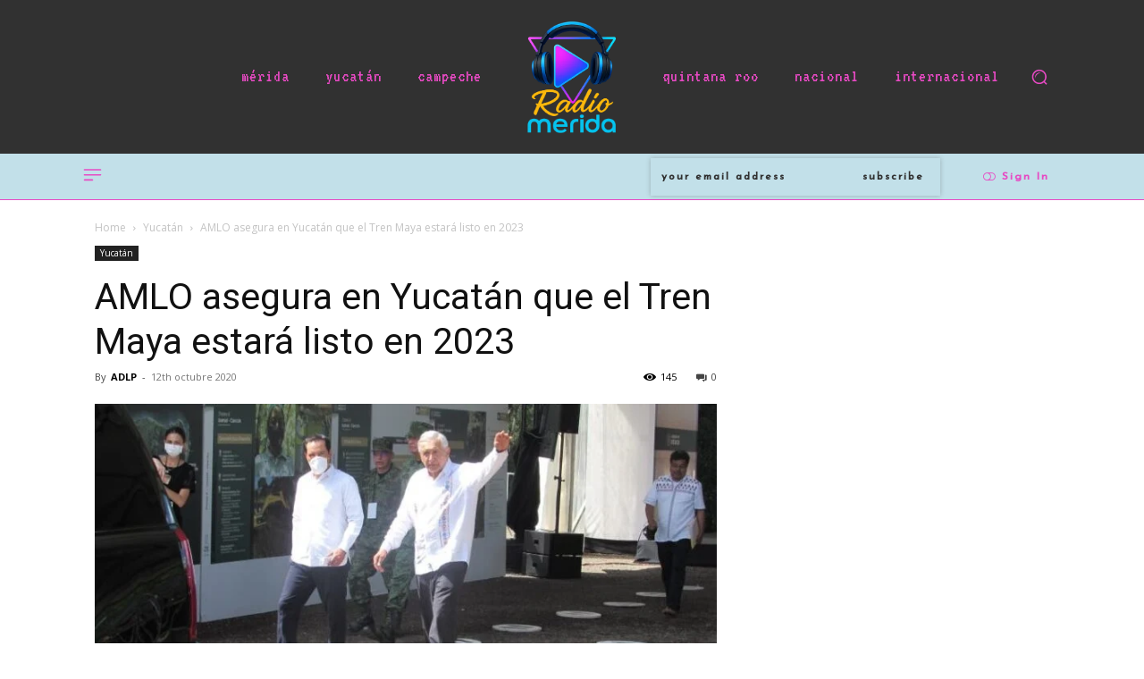

--- FILE ---
content_type: text/html; charset=utf-8
request_url: https://www.google.com/recaptcha/api2/aframe
body_size: 259
content:
<!DOCTYPE HTML><html><head><meta http-equiv="content-type" content="text/html; charset=UTF-8"></head><body><script nonce="01bmXsBgC9mWZfLHnTgAGw">/** Anti-fraud and anti-abuse applications only. See google.com/recaptcha */ try{var clients={'sodar':'https://pagead2.googlesyndication.com/pagead/sodar?'};window.addEventListener("message",function(a){try{if(a.source===window.parent){var b=JSON.parse(a.data);var c=clients[b['id']];if(c){var d=document.createElement('img');d.src=c+b['params']+'&rc='+(localStorage.getItem("rc::a")?sessionStorage.getItem("rc::b"):"");window.document.body.appendChild(d);sessionStorage.setItem("rc::e",parseInt(sessionStorage.getItem("rc::e")||0)+1);localStorage.setItem("rc::h",'1768985257142');}}}catch(b){}});window.parent.postMessage("_grecaptcha_ready", "*");}catch(b){}</script></body></html>